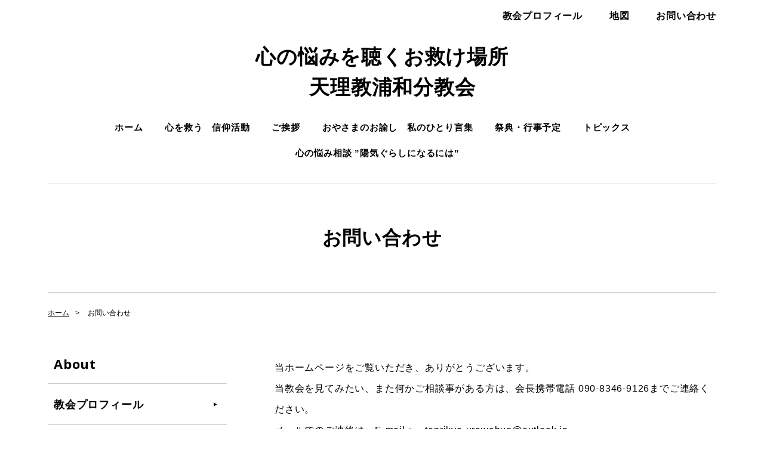

--- FILE ---
content_type: text/html; charset=UTF-8
request_url: https://www.tenrikyo-urawabun.com/form.html
body_size: 4150
content:
<!doctype html>
<html>
    <head prefix="og: http://ogp.me/ns#">
        <meta charset="UTF-8">
        <title>お問い合わせ | 心の悩みを聴くお救け場所 　天理教浦和分教会</title>
 		<meta name="Description" content="心の悩みをお聞きします。子供の問題や対人関係、精神的な悩み。"/>		<meta name="keywords" content="なんでも悩み相談,心の悩み,子供の悩み,対人関係の悩み" />
<meta name="og:type" content="article">
<meta property="og:title" content="お問い合わせ | 心の悩みを聴くお救け場所
　天理教浦和分教会" />
<meta property="og:url" content="https://www.tenrikyo-urawabun.com/form.html" />
<meta property="og:description" content="心の悩みをお聞きします。子供の問題や対人関係、精神的な悩み。" />
<meta name="twitter:card" content="summary" />
<meta name="twitter:title" content="お問い合わせ | 心の悩みを聴くお救け場所
　天理教浦和分教会" />
<meta name="twitter:description" content="心の悩みをお聞きします。子供の問題や対人関係、精神的な悩み。" />





        <!--レスポンシブ対応のためviewport挿入-->
        <meta name="viewport" content="width=device-width, initial-scale=1.0, user-scalable=yes">
		<script src="https://assets.toriaez.jp/templates/js/jquery.1.11.0.min.js"></script>

        <!--[if lt IE 9]>
		<script src="//html5shiv.googlecode.com/svn/trunk/html5.js"></script>
		<![endif]-->

        <!-- pulldown -->
        <script src="https://assets.toriaez.jp/templates/js/navSlide.js"></script>
        <!-- //pulldown -->

        <!-- pageTop -->
        <script src="https://assets.toriaez.jp/templates/js/pageTop.js"></script>
        <!-- //pageTop -->

        <!-- drawerMenu -->
        <script src="https://assets.toriaez.jp/templates/js/simpletemplate/drawerMenu.js"></script>
        <!-- //drawerMenu -->

        <!-- stylesheet -->
        <link href="https://assets.toriaez.jp/thp2/pc/css/common/common.css" rel="stylesheet" media="all" />
        <link href="https://assets.toriaez.jp/thp2/pc/css/220/style.css" rel="stylesheet" media="all" />        <!-- stylesheet end -->

        
		<!-- ============================== Form Only ============================== -->
       	<!-- validation.js -->
		<link rel="stylesheet" href="https://assets.toriaez.jp/thp2/pc/css/validationEngine.jquery.css">
		<script type="text/javascript" src="https://ajax.googleapis.com/ajax/libs/jquery/1.7.2/jquery.min.js"></script>
		<script type="text/javascript" src="https://assets.toriaez.jp/templates/js/jquery.validationEngine.js"></script>
		<!-- //validation.js -->

		<!-- modal -->
		<script type="text/javascript" src="https://assets.toriaez.jp/templates/js/Magnific-Popup-master/jquery.magnific-popup.js"></script>
		<link href="https://assets.toriaez.jp/templates/js/Magnific-Popup-master/magnific-popup.css" rel="stylesheet" media="all" />
		<!-- //modal -->

		<!-- ajaxzip -->
		<script type="text/javascript" src="https://ajaxzip3.github.io/ajaxzip3.js" charset="UTF-8"></script>
		<!-- //ajaxzip -->
		<!-- ============================== Form Only ============================== -->

	
<!-- Global site tag (gtag.js) - Google Analytics -->
<script async src="https://www.googletagmanager.com/gtag/js?id=UA-178878219-1"></script>
<script>
window.dataLayer = window.dataLayer || [];
function gtag(){dataLayer.push(arguments);}
gtag('js', new Date());
gtag('config','UA-178878219-1');
</script>


    <script>
const _acc_user_id = 8250;
const _acc_post_domain = 'user.toriaez-hp.jp';
</script>
<script type="text/javascript" src="https://front-static.toriaez-hp.jp/front-static/js/api/analytics_api.js"></script><meta name="csrf-token" content="riqU12h2pSO8wyWQz3QZVWEf7KJiGWt1xzouGK8O">
</head>

    <!--クラスに.fixedSlideをつけると固定幅のスライドになります-->
    <body id="page" class="tpl-form">
        <div id="container">

            <!--=========================ハンバーガーボタン=========================-->
            <a id="humBtn" href="#!"><span></span><span></span><span></span></a>
            <!--=========================//ハンバーガーボタン=========================-->

            <!--ヘッダー周りを囲むdivが必要なため追加いたしました-->
            <!--=========================ヘッドラッパー=========================-->
            <div id="headWrapper">

                <!--=========================ヘッダーエリア=========================-->
                <header>
                    <!-- ホームページ名 -->
                    						<h1 id="siteTtl"><a href="https://www.tenrikyo-urawabun.com">心の悩みを聴くお救け場所<br />
　天理教浦和分教会</a></h1>
					                    <!-- //ホームページ名 -->
                </header>
                <!--=========================//ヘッダーエリア=========================-->

                <!--ハンバーガーボタンの中に入る要素を囲むdivが必要なため追加しました-->
                <!--=========================navラッパー=========================-->
                <div class="navWrapper">

                    <!--=========================グローバルナビゲーション=========================-->
                    <nav id="mainNav">
<div class="inner">
<ul>
<li class="parent"><a href="https://www.tenrikyo-urawabun.com">ホーム</a></li>
<li class="parent"><a href="https://www.tenrikyo-urawabun.com/cont5/main.html">心を救う　信仰活動</a>
<ul class="child"><li><a href="https://www.tenrikyo-urawabun.com/cont5/18.html">おつとめ</a></li>
<li><a href="https://www.tenrikyo-urawabun.com/cont5/19.html">おたすけ</a></li>
<li><a href="https://www.tenrikyo-urawabun.com/cont5/20.html">にをいがけ</a></li>
<li><a href="https://www.tenrikyo-urawabun.com/cont5/21.html">ひのきしん</a></li>
</ul></li>
<li class="parent"><a href="https://www.tenrikyo-urawabun.com/cont1/main.html">ご挨拶</a>
</li>
<li class="parent"><a href="https://www.tenrikyo-urawabun.com/cont6/main.html">おやさまのお諭し　私のひとり言集</a>
</li>
<li class="parent"><a href="https://www.tenrikyo-urawabun.com/cont2/main.html">祭典・行事予定</a>
<ul class="child"><li><a href="https://www.tenrikyo-urawabun.com/cont2/22.html">天理教本部の祭典</a></li>
<li><a href="https://www.tenrikyo-urawabun.com/cont2/23.html">系列教会の祭典</a></li>
</ul></li>
<li class="parent"><a href="https://www.tenrikyo-urawabun.com/cont3/main.html">トピックス</a>
</li>
<li class="parent"><a href="https://www.tenrikyo-urawabun.com/cont4/main.html">心の悩み相談 ”陽気ぐらしになるには”　</a>
<ul class="child"><li><a href="https://www.tenrikyo-urawabun.com/cont4/16.html">子供の不登校・ひきこもり</a></li>
<li><a href="https://www.tenrikyo-urawabun.com/cont4/24.html">若い人たちへ　疲れていませんか</a></li>
<li><a href="https://www.tenrikyo-urawabun.com/cont4/25.html">辛い病気を治したい</a></li>
<li><a href="https://www.tenrikyo-urawabun.com/cont4/30.html">お母さんへ、子供たちへ</a></li>
</ul></li>

</ul>
</div>
</nav>

                    <!--=========================//グローバルナビゲーション=========================-->

					                    <!-- ヘッダーリンク -->
                    <ul class="headNav">
                    	<li class="profileNav"><a href="profile.html">教会プロフィール</a></li>                        <li class="accessNav"><a href="map.html">地図</a></li>                        <li class="contactNav"><a href="form.html">お問い合わせ</a></li>                    </ul>
                    <!-- //ヘッダーリンク -->
					
                </div>
                <!--=========================//navラッパー=========================-->

            </div>
            <!--=========================//ヘッドラッパー=========================-->

			<!--=========================下層ページタイトル=========================-->
			<div class="pageTtl"><h2>お問い合わせ</h2></div>
			<!--=========================//下層ページタイトル=========================-->

			<!--=========================パンくず=========================-->
			<ul id="pnkz">
			<li><a href="https://www.tenrikyo-urawabun.com">ホーム</a></li>
			<li>お問い合わせ</li>
			</ul>
			<!--=========================//パンくず=========================-->

            <!--=========================コンテンツエリア=========================-->
            <div id="content" class="clearfix">

                <!--=========================メインエリア=========================-->
                <div id="main" class="form">

                    <div class="txtBox">
					当ホームページをご覧いただき、ありがとうございます。<br>当教会を見てみたい、また何かご相談事がある方は、会長携帯電話 090-8346-9126までご連絡ください。 <br>メールでのご連絡は、E-mail：　tenrikyo-urawabun@outlook.jp<br><br>メールでのお問い合わせの方は、お手数ですが下記のフォームに必要事項（匿名・ニックネーム可、記載可能な事項）をご入力いただき、送信してください。<br>※通常、数日以内にご返信いたしますが、しばらく経過しても当方より返事がない場合は、<br>誠にお手数ですが、お電話 にてご連絡いただけますと幸いです。					<p><span class="requiredMark">*</span>は入力必須です</p>
					</div>

<form id="validation_form" >

<table id="form">
<!-- ================== お名前 ================== -->
<tr><th>お名前<span class="requiredMark">*</span></th><td><p class="inputArea"><input type="text" class="validate[required]" name="onamae"></p></td></tr>
<!-- ================== ふりがな ================== -->
<tr><th>ふりがな<span class="requiredMark">*</span></th><td><p class="inputArea"><input type="text" class="validate[required,custom[furigana]]" name="furigana"></p></td></tr>
<!-- ================== お電話 ================== -->
<tr><th>お電話</th><td><p class="inputArea"><input type="text" class="validate[custom[number]" name="phone" onblur="this.value=this.value.replace(/-/g,'')"></p></td></tr>
<!-- ================== メールアドレス ================== -->
<tr><th>メールアドレス<span class="requiredMark">*</span></th><td><p class="inputArea"><input type="text" class="validate[required,custom[email]]" id="mail_1" name="mailto"></p></td></tr>
<!-- ================== 確認用メールアドレス ================== -->
<tr><th>確認用メールアドレス<span class="requiredMark">*</span></th><td><p class="inputArea"><input type="text" name="mail2" class="validate[required,equals[mail_1]" ></p></td></tr>
<!-- ================== お問い合わせ内容 ================== -->
<tr><th>お問い合わせ内容<span class="requiredMark">*</span></th><td><p class="inputArea"><textarea class="validate[required]" name="comment"></textarea></p></td></tr>
<!--========================= リキャプチャ認証 =========================-->
			 <tr>
                <td colspan="2" class="captchaArea">
                	<div class="captcha">
						<p class="captchaWarning">不正送信の防止のため、下記の英数字と同じ内容を入力してください。</p>
                		<span style="display: inline-block;margin-bottom: 26px;"><img src="/captcha" class="imgcaptcha" alt="captcha" style="border: 3px solid #ddd;">
						<img src="//toriaez-library.s3-ap-northeast-1.amazonaws.com/templates/js/captcha/images/reload.png" alt="reload" class="refresh" height="30" width="30" align="bottom" border="0" style="margin:0 0 8px;" id="captcha"></span>
						<div class="inputArea captchaInputArea"><input type="text" name="captcha_code" value="" id="captchaInput" data-errormessage-value-missing="上記の英数字と同じ内容を入力してください。"></div>
                	</div>
               </td>
               </tr>
<style>#main.form table td:nth-last-child(even) {border-top:none;}#main.form table tr:nth-last-of-type(1) th , #main.form table tr:nth-last-of-type(1) td  {border-top:none !important;border-bottom:none !important;}#form img {width: inherit;}#form .article_box img { width: inherit;}</style>
<!--=========================//リキャプチャ認証　=========================-->

<tr id="submit"><td colspan="2"><input class="submitBtn" type="submit" value="確認画面へ" ><input type="reset" name="reset" value="リセット" class="resetBtn"></td></tr>
</table>
</form>

<!-- ================== モーダル確認画面 ================== -->
<div id="popup_wrap" class="white-popup mfp-hide"><form name="validation_form" method="POST" action="form.html" ><input type="hidden" name="_token" value="riqU12h2pSO8wyWQz3QZVWEf7KJiGWt1xzouGK8O">
<input type="hidden" name="csrf-token" value="riqU12h2pSO8wyWQz3QZVWEf7KJiGWt1xzouGK8O" id="csrf-token">
<input type="hidden" name="validation_form" value="8243" /><table id="wrap_in"></table></form></div>

                    <div class="foot-area"><span style="font-size: medium;">天理教浦和分教会　<br>〒330-0061 　埼玉県さいたま市浦和区常盤1-2-11／ TEL 090-8346-9126<br>E-mail: tenrikyo-urawabun@outlook.jp  <a href="/form.html">お問い合わせはこちら</a></span></div>

                </div>
                <!--=========================//メインエリア=========================-->

                <!--=========================サイドエリア=========================-->
                <div id="side">
					                    <!-- サブメニュー -->
                    <div id="sideCont">
                        <h3 class="sideTtl">About</h3>
                        <div class="inner">
                            <ul>
                                <li class="profileNav"><a href="profile.html">教会プロフィール</a></li>                                <li class="accessNav"><a href="map.html">地図</a></li>                                <li class="contactNav"><a href="form.html">お問い合わせ</a></li>                            </ul>
                        </div>
                    </div>
                    <!-- //サブメニュー -->
					
					
					
                    

                </div>
                <!--=========================//サイドエリア=========================-->

            </div>
            <!--=========================//コンテンツエリア=========================-->


            <!--=========================ページトップ=========================-->
            <div id="pageTop"><a href="#container">PAGE TOP</a></div>
            <!--=========================//ページトップ=========================-->

            <!--=========================フッター=========================-->
            <footer>
                <p class="copy">copyright &copy; 心の悩みを聴くお救け場所 　天理教浦和分教会 some rights reserved.</p>
            </footer>
            <!--=========================//フッター=========================-->

        </div>

		<!-- ============================== Form Only ============================== -->
		<!-- modal-form -->
		<script type="text/javascript" src="/js/form/modal_form.js?v=1"></script>
		<link rel="stylesheet" href="https://assets.toriaez.jp/templates/js/modal-form/modal_form.css?v=1">
		<!-- //modal-form -->
		<!-- ============================== Form Only ============================== -->
    
</body>
</html>

--- FILE ---
content_type: text/css
request_url: https://assets.toriaez.jp/thp2/pc/css/220/style.css
body_size: 8561
content:
@import url('https://fonts.googleapis.com/css?family=Open+Sans:400,600,700');

/*============================
レイアウト・背景色・基本文字色
=============================	*/
html > body {
    color: #000;
    font-family: "ヒラギノ角ゴ Pro W3", "Hiragino Kaku Gothic Pro", "メイリオ", Meiryo, "ＭＳ Ｐゴシック", sans-serif;
    letter-spacing: 0.05em;
    font-size: 16px;
    -webkit-font-feature-settings: "palt";
    font-feature-settings: "palt";
    min-width: 1200px;
}

a {
    color: #000;
    text-decoration: underline;
}

a:hover {
    text-decoration: none;
}


/*　全体を囲むボックス
-----------------------------------------*/
#container {}

#container .inner {}


/*　メインコンテンツを囲むボックス
-----------------------------------------*/
#content {
    width: 1120px;
    margin: 0 auto 150px;
}

/* メインエリア */
#main {
    width: 740px;
    float: right;
}

/* サイドエリア */
#side {
    width: 300px;
    float: left;
}

/*============================
ハンバーガーボタン
=============================*/
#humBtn {
    display: none;
}

/*============================
ヘッドラッパー
=============================*/
#headWrapper {}

#top #headWrapper {
    position: absolute;
    top: 0;
    z-index: 1;
    right: 0;
    left: 0;
}

/*============================
ヘッダー
=============================*/
header {
    width: 100%;
    padding: 0 60px;
    margin: 0 auto;
    /*	min-height:105px;*/
    position: relative;
    z-index: 1;
    -webkit-box-sizing: border-box;
    box-sizing: border-box;
    min-width: 1200px;
}

/*　サイトタイトル
-----------------------------------------*/
header #siteTtl {
    font-size: 2.125em;
    width: calc(100% - 300px);
    padding: 45px 30px 45px 0;
    max-height: 300px;
    overflow: hidden;
}

header #siteTtl a {
    text-decoration: none;
    color: #fff;
    text-shadow: rgba(0, 0, 0, 0.3) 0px 0px 20px;
    -webkit-transition: .2s;
    transition: .2s;
}

header #siteTtl a img {
    max-width: 300px;
    width: auto;
    height: auto;
}

header #siteTtl a:hover {
    opacity: 0.7;
}

/*　ヘッダーリンク
-----------------------------------------*/
#headWrapper .headNav {
    text-align: right;
    padding-top: 45px;
    width: 600px;
    position: absolute;
    top: 0;
    right: 60px;
    z-index: 1;
}

#headWrapper .headNav li {
    display: inline-block;
    margin-right: 40px;
    position: relative;
    word-break: break-all;
    max-width: 168px;
    line-height: 1.2;
    text-align: left;
    vertical-align: top;
}

#headWrapper .headNav li::before {
    content: '';
    position: absolute;
    bottom: -10px;
    height: 1px;
    width: 0;
    background-color: #fff;
    -webkit-transition: .2s;
    transition: .2s;
    right: 0;
    left: 0;
    margin: auto;
}

#headWrapper .headNav li:hover::before {
    width: 100%;
}

#headWrapper .headNav li:last-child {
    margin-right: 0;
}

#headWrapper .headNav li a {
    text-decoration: none;
    color: #fff;
    font-size: 1.125em;
    font-family: 'Open Sans', sans-serif;
    font-weight: 600;
    text-shadow: rgba(0, 0, 0, 0.2) 0px 0px 6px;
    ;
}


/*　snsボタン
-----------------------------------------*/
#sns {
    position: fixed;
    height: 165px;
    top: 0;
    bottom: 0;
    right: 37px;
    margin: auto;
    z-index: 9999;
}

#sns ul {}

#sns ul li {
    width: 45px;
    margin-bottom: 15px;
}

#sns ul li a {
    display: block;
    width: 100%;
    -webkit-transition: .2s;
    transition: .2s;
}

#sns ul li a:hover {
    opacity: 0.7;
}

#sns ul li a img {
    width: 100%;
}

#sns ul li.fb {}



/*============================
グローバルナビゲーション
=============================*/

#page #mainNav .inner,
.noSlide #mainNav .inner {
    padding-bottom: 20px;
}

nav {
    position: relative;
}

#mainNav .inner {
    width: 100%;
    min-width: 1120px;
    padding: 0 60px;
}

nav ul {}

/* 親メニュー */
nav ul li.parent {
    display: inline-block;
    position: relative;
    margin: 0 32px 20px 0;
    text-shadow: rgba(0, 0, 0, 0.2) 0px 0px 6px;
    ;
}


nav ul li.parent::before {
    content: '';
    position: absolute;
    bottom: -10px;
    height: 1px;
    width: 0;
    background-color: #fff;
    -webkit-transition: .2s;
    transition: .2s;
    right: 0;
    left: 0;
    margin: auto;
}

nav ul li.parent:hover::before {
    width: 100%;
}

nav ul li.parent:last-child {
    margin-right: 0;
}

nav ul li.parent > a {
    color: #fff;
    text-decoration: none;
    display: block;
    font-size: 0.938em;
    font-weight: bold;
}

nav ul li.parent:hover:after {
    width: calc(100% + 2px);
    height: calc(100% + 18px);
    content: "";
    display: block;
    position: absolute;
    top: -9px;
    left: -1px;
}

nav ul li.childIn:hover:after {
    height: calc(100% + 27px);
}

nav ul li.parent:hover > a {
    position: relative;
    z-index: 10;
    opacity: 1;
}

/* 子メニュー */
nav .child {
    position: absolute;
    letter-spacing: 0;
    min-width: 100%;
    width: 240px;
    text-align: left;
    padding: 0;
    display: none;
    z-index: 10;
    padding-top: 20px;
    text-shadow: none;
}

nav .child li {
    background: #F1F1F1;
    border-bottom: 1px solid #ccc;
    -webkit-transition: .2s;
    transition: .2s;
}

nav .child li:hover {
    background-color: #fff;
}

nav .child li a {
    color: #000;
    font-size: 0.938em;
    text-decoration: none;
    display: block;
    padding: 18px 28px 18px 20px;
    position: relative;
    line-height: 1.5;
    word-break: break-all;
}

nav .child li a:hover {
    opacity: 1;
}

nav .child li:first-child {}

nav .child li:last-child {
    border-bottom: none;
}


/*============================
メインスライド
=============================*/
.bk.mainSlideIn {
    width: 100%;
    z-index: 0;
    position: relative;
}

.bk#mainSlide li {
    height: 100vh;
    position: relative;
    background: rgba(0, 0, 0, 0.2);
    overflow: hidden;
    background-size: cover;
}

.bk#mainSlide li::before {
    content: '';
    display: block;
    width: 100%;
    height: 100%;
    position: absolute;
    top: 0;
    background-color: rgba(0, 0, 0, 0.2);
}

.bk#mainSlide li img {
    position: absolute;
    left: 0;
    width: 1200px;
    height: auto;
}

.bk.bx-controls-direction {
    display: none;
}

.bk.mainSlideIn .bx-wrapper {
    margin-bottom: 27px;
}

/* pager */
.bk.bx-wrapper .bx-pager {
    bottom: 20px !important;
}

.bk.bx-wrapper .bx-pager.bx-default-pager a {
    background: #ccc;
    text-indent: -9999px;
    display: block;
    width: 10px;
    height: 10px;
    margin: 0 5px;
    outline: 0;
    border-radius: 6px;
}

.bk.bx-wrapper .bx-pager.bx-default-pager a:hover,
.bk.bx-wrapper .bx-pager.bx-default-pager a.active {
    background: #4B4542;
    opacity: 1;
}





/*全画面スライド*/
.mainSlideIn {
    /*    width:1680px;*/
    width: 100%;
    min-width: 1200px;
    overflow-x: hidden;
    overflow-y: visible;
    height: 700px;
    margin: 0 auto 27px;
    position: relative;
}

.mainSlideIn .mainSlideWrap {
    width: 1680px;
    position: absolute;
    top: 0;
    left: 50%;
    transform: translateX(-50%);

}

#mainSlide li {
    height: 700px !important;
    position: relative;
    background: rgba(0, 0, 0, 0.2);
    overflow: hidden;
}

#mainSlide li img {
    position: absolute;
    left: 0;
    width: 1680px;
    height: auto;
}

.mainSlideIn .bx-wrapper {
    margin-bottom: 0;
    overflow: hidden;
}

/* pager */
.bx-wrapper .bx-pager {
    bottom: 20px !important;
}

.bx-wrapper .bx-pager.bx-default-pager a {
    background: #ccc;
    text-indent: -9999px;
    display: block;
    width: 10px;
    height: 10px;
    margin: 0 5px;
    outline: 0;
    border-radius: 6px;
}

.bx-wrapper .bx-pager.bx-default-pager a:hover,
.bx-wrapper .bx-pager.bx-default-pager a.active {
    background: #4B4542;
    opacity: 1;
}

@media screen and (min-width:1680px) {

    .mainSlideIn {
        height: 800px;
    }

    .mainSlideIn .mainSlideWrap {
        width: 1920px;
    }

    #mainSlide li {
        height: 800px !important;
    }

    #mainSlide li img {
        width: 1920px;
    }

}

/*　サイト説明文（全画面スライドver）*/
#leadTxt {
    /*    z-index: 2;*/
    z-index: 0;
    line-height: 1.8;
    font-size: 2.000em;
    text-align: center;
    position: absolute;
    color: #fff;
    text-shadow: rgba(0, 0, 0, 0.3) 0px 0px 20px;
    ;
    top: 0;
    right: 0;
    left: 0;
    margin: auto;
    padding: 0 60px;
    width: calc(100% - 164px);
    min-width: 1200px;
    max-height: 440px;
    overflow: hidden;
}

#leadTxt a {
    color: inherit;
}

/*============================
固定幅スライド (スライドサイズ：1120px × 466px)
=============================*/
/*ヘッダー*/
#top.fixedSlide #headWrapper,
#page #headWrapper,
#top.noSlide #headWrapper {
    position: relative;
    margin-bottom: 15px;
    width: 1120px;
    margin: 0 auto;
    min-width: auto;
}

#page #headWrapper,
.noSlide #headWrapper {
    border-bottom: 1px solid #ccc;
}

.fixedSlide #headWrapper header,
#headWrapper header,
.noSlide #headWrapper header {
    min-width: auto;
    padding: 0;
}

.fixedSlide #headWrapper header #siteTtl,
#page #headWrapper header #siteTtl,
.noSlide #headWrapper header #siteTtl {
    width: 100%;
    text-align: center;
    padding: 70px 30px 30px;
}

.fixedSlide #headWrapper header #siteTtl a,
#page #headWrapper header #siteTtl a,
.noSlide #headWrapper header #siteTtl a {
    color: #000;
    text-shadow: none;
}

/*グロナビ*/
.fixedSlide .navWrapper #mainNav .inner ul,
#page .navWrapper #mainNav .inner ul,
.noSlide .navWrapper #mainNav .inner ul {
    text-align: center;
}

.fixedSlide .navWrapper #mainNav .inner ul li.parent,
#page .navWrapper #mainNav .inner ul li.parent,
.noSlide .navWrapper #mainNav .inner ul li.parent {
    text-shadow: none;
}

.fixedSlide .navWrapper #mainNav .inner ul li.parent > a,
#page .navWrapper #mainNav .inner ul li.parent > a,
.noSlide .navWrapper #mainNav .inner ul li.parent > a {
    color: #000;
}

.fixedSlide .navWrapper #mainNav .inner ul li.parent::before,
#page .navWrapper #mainNav .inner ul li.parent::before,
.noSlide .navWrapper #mainNav .inner ul li.parent::before {
    background-color: #000;
}

/*ヘッドナビ*/
.fixedSlide #headWrapper .headNav,
#page #headWrapper .headNav,
.noSlide #headWrapper .headNav {
    padding-top: 17px;
    right: 0;
}

.fixedSlide #headWrapper .headNav li a,
#page #headWrapper .headNav li a,
.noSlide #headWrapper .headNav li a {
    color: #000;
    text-shadow: none;
    font-size: 1em;
}

.fixedSlide #headWrapper .headNav li::before,
#page #headWrapper .headNav li::before,
.noSlide #headWrapper .headNav li::before {
    background-color: #000;
}

/*スライド*/
.fixedSlide .mainSlideIn {
    width: 100%;
    margin: 0 auto 27px;
    min-width: auto;
    height: auto;
    overflow: hidden;
}

.fixedSlide .mainSlideIn .mainSlideWrap {
    width: 1120px;
    position: static;
    transform: none;
    margin: auto;
}

.fixedSlide #mainSlide li {
    height: 466px !important;
}

/*サイト説明文*/
.fixedSlide #leadTxt {
    z-index: 0;
    line-height: 1.8;
    font-size: 2.000em;
    text-align: center;
    position: absolute;
    color: #fff;
    text-shadow: rgba(0, 0, 0, 0.3) 0px 0px 20px;
    ;
    top: 0 !important;
    right: 0;
    left: 0;
    margin: auto;
    padding: 0 60px;
    width: calc(100% - 164px);
    min-width: 1200px;
    max-height: 440px;
    overflow: hidden;

    width: 1120px;
    min-width: 1120px;

}


/*============================
メインイメージ（旧メイン画像Ver のみ）
=============================*/
.mainImgIn {
    margin-bottom: 95px;
    max-width: 1120px;
    margin: 0 auto;
}

.mainImgIn .inner {
    border-bottom: 1px solid #ddd;
    display: table;
    width: 100%;
    max-width: 1120px;
    padding: 45px 0 50px;
    table-layout: fixed;
    margin: 0 auto 40px;
}

/* メイン画像 */
.mainImgIn .inner #mainImg {
    width: 365px;
    display: table-cell;
    vertical-align: middle;
    text-align: center;
}

/* サイト説明文 */
.mainImgIn .inner #leadTxt {
    display: table-cell;
    vertical-align: middle;
    padding-left: 40px;
    font-weight: normal;
    line-height: 2.2;
    font-size: 1em;
    position: static;
    color: #000;
    text-shadow: none;
    text-align: left;
}

/*============================
メインエリア
=============================*/
#main .contTtl {}

#main div:last-child {
    margin-bottom: 0;
}

/*　新着情報
-----------------------------------------*/
#news {
    position: relative;
}

#news .contTtl {
    font-family: 'Open Sans', sans-serif;
    font-size: 22px;
    position: absolute;
    left: 10px;
    top: -2px;
    z-index: 2;
}

#news ul {}

#news ul li {
    padding: 0px 137px 25px 248px;
    position: relative;
    font-size: 16px;
    line-height: 2;
    max-width: 1120px;
}

#news ul .day {
    display: block;
    position: absolute;
    left: 122px;
    font-size: 18px;
    font-weight: bold;
    font-family: 'Open Sans', sans-serif;
    top: -2px;
}

#news .bx-wrapper {
    border-bottom: 1px solid #ccc;
    position: relative;
    margin-bottom: 100px;
    overflow-x: hidden;
}

#news .bx-wrapper::before {
    content: '';
    width: 100px;
    height: 100%;
    position: absolute;
    left: 0;
    top: 0;
    background-color: #fff;
    z-index: 1;
}

#news .bx-wrapper::after {
    /*    content: '';*/
    width: 137px;
    height: 100%;
    position: absolute;
    right: 0;
    top: 0;
    background-color: #fff;
}

#news .bx-controls {
    display: block !important;
}

#news .bx-controls::before {
    content: '';
    display: block;
    width: 130px;
    height: 100%;
    background-color: #fff;
    position: absolute;
    right: 0;
    top: 0;
}

#news .bx-viewport {
    width: calc(100% - 204px);
}

#news .bx-controls-direction {
    position: absolute;
    top: 0;
    right: 12px;
    width: 101px;
    height: 32px;
    z-index: 0;
}

#news .bx-controls-direction .bx-prev {
    width: 51px;
    height: 32px;
    border: 1px solid #ccc;
    -webkit-transition: .2s;
    transition: .2s;
    -webkit-border-radius: 100px 0px 0px 100px / 100px 0px 0px 100px;
    -moz-border-radius: 100px 0px 0px 100px / 100px 0px 0px 100px;
    border-radius: 100px 0px 0px 100px / 100px 0px 0px 100px;
    position: relative;
    display: inline-block;
    background-color: #fff;
}

#news .bx-controls-direction .bx-prev::before {
    content: '';
    width: 0;
    height: 0;
    border-style: solid;
    border-width: 5px 8px 5px 0;
    border-color: transparent #999999 transparent transparent;
    position: absolute;
    display: block;
    right: 0;
    left: 0;
    margin: auto;
    top: 0;
    bottom: 0;
}

#news .bx-controls-direction .bx-prev:hover {
    background-color: #F1F1F1;
}

#news .bx-controls-direction .bx-next {
    width: 51px;
    height: 32px;
    border: 1px solid #ccc;
    -webkit-border-radius: 0px 100px 100px 0px / 0px 100px 100px 0px;
    -moz-border-radius: 0px 100px 100px 0px / 0px 100px 100px 0px;
    border-radius: 0px 100px 100px 0px / 0px 100px 100px 0px;
    -webkit-transition: .2s;
    transition: .2s;
    position: relative;
    display: inline-block;
    margin-left: -1px;
    background-color: #fff;
}

#news .bx-controls-direction .bx-next::before {
    content: '';
    width: 0;
    height: 0;
    border-style: solid;
    border-width: 5px 0 5px 8px;
    border-color: transparent transparent transparent #999999;
    position: absolute;
    display: block;
    top: 0;
    bottom: 0;
    right: 0;
    left: 0;
    margin: auto;
}

#news .bx-controls-direction .bx-next:hover {
    background-color: #F1F1F1;
}

#news .bx-pager {
    display: none;
}

/*　記事
-----------------------------------------*/
.articleBox {
    border-bottom: 1px solid #CCCCCC;
    padding-bottom: 100px;
    margin-bottom: 100px;
}

.articleBox .contTtl {
    margin-bottom: 60px;
    font-size: 1.750em;
    line-height: 1.5;
}

.articleIn .articleBox:last-child {
    margin-bottom: 0;
    border-bottom: none;
}

.articleBox .clearfix > div:first-child {
    margin-bottom: 40px;
}

.articleBox .clearfix > div:first-child {
    margin-bottom: 40px;
}

/* テキストエリア */
.articleBox .txtArea {
    widows: 100%;
    font-size: 1em;
    line-height: 2.2;
}

.articleBox.noImg .txtArea {
    width: auto;
    float: none;
}

.articleBox .txtArea strong {
    font-weight: bold;
}

/*youtube*/
.articleBox .txtArea iframe {
    max-width: 560px;
    width: 100%;
}


/* 写真ボックス */
.articleBox .imgArea {
    display: -moz-flex;
    display: -ms-flex;
    display: -o-flex;
    display: -webkit-box;
    display: -ms-flexbox;
    display: flex;
    -webkit-box-pack: justify;
    -ms-flex-pack: justify;
    justify-content: space-between;
    -ms-flex-wrap: wrap;
    flex-wrap: wrap;
}

.articleBox .imgArea figure {
    width: 100%;
    max-width: 350px;
    margin-bottom: 32px;
}

.articleBox .imgArea figure:nth-last-child(1),
.articleBox .imgArea figure:nth-last-child(2) {
    margin-bottom: 0;
}

.articleBox .imgArea figure img {
    width: 100%;
}

.articleBox .imgArea figure figcaption {
    font-size: 0.813em;
    line-height: 1.8;
    margin-top: 16px;
}

/* テーブル */
#main .articleBox table {
    width: 100%;
    font-size: 1em;
}

#main .articleBox table {
    margin-top: 40px;
}

.articleBox table,
.articleBox table td,
.articleBox table th {
    border: 1px solid #000;
}

.articleBox table td,
.articleBox table th {
    text-align: left;
    padding: 10px 15px;
}


/*　お問い合わせボタン
-----------------------------------------*/
.contactBtn {
    margin: 0 auto 60px;
    padding: 24px 0;
    border-top: 1px solid #ccc;
    border-bottom: 1px solid #ccc;
}

.contactBtn a {
    width: 420px;
    display: block;
    background: #4B4542;
    text-decoration: none;
    text-align: center;
    color: #fff;
    line-height: 73px;
    height: 96px;
    font-size: 1.625em;
    border-radius: 5px;
    position: relative;
    -webkit-transition: .2s;
    transition: .2s;
    margin: 0 auto;
}

.contactBtn a::before {
    content: 'Contact';
    position: absolute;
    display: inline-block;
    font-size: 16px;
    font-family: 'Open Sans', sans-serif;
    font-weight: 600;
    bottom: -8px;
    left: 0;
    right: 0;
}

.contactBtn a:hover {
    opacity: 0.7;
}



/*============================
サイドエリア
=============================*/
#side {}

#side div:last-child,
#side h2:last-child {
    margin-bottom: 0;
}

#side .sideTtl {
    font-size: 1.375em;
    padding: 0 0 22px 10px;
    border-bottom: 1px solid #ccc;
    font-family: 'Open Sans', sans-serif;
}

#side > div {
    margin-bottom: 80px;
}

#side > div:last-child {
    margin-bottom: 0;
}



/* サブメニュー */
#side #sideCont .sideTtl {}

#side #sideCont {
    line-height: 1;
}

#side #sideCont ul li {
    border-bottom: 1px solid #ccc;
}

#side #sideCont ul li a {
    display: block;
    text-decoration: none;
    padding: 25px 10px;
    position: relative;
    font-family: 'Open Sans', sans-serif;
    font-size: 1.125em;
    font-weight: 600;
    -webkit-transition: .2s;
    transition: .2s;
}

#side #sideCont ul li a:before {
    content: "";
    display: block;
    position: absolute;
    width: 0;
    height: 0;
    border-style: solid;
    border-width: 3.5px 0 3.5px 6px;
    border-color: transparent transparent transparent #000;
    right: 16px;
    top: 50%;
    margin-top: -3px;
}

#side #sideCont ul li a:hover {
    opacity: 1;
    background: #f1f1f1;
    color: #000;
}

/* ブログ */
#side #blog {
    line-height: 1.3;
}

#side #blog dl {
    margin-bottom: 20px;
}

#side #blog dl dt {
    margin-bottom: 5px;
    padding: 22px 10px 0 10px;
    font-size: 0.750em;
    font-weight: bold;
    font-family: 'Open Sans', sans-serif;
}

#side #blog dl dd {
    border-bottom: 1px solid #ccc;
    padding: 0 10px 22px 10px;
    font-size: 0.875em;
    line-height: 1.5;
}

#side #blog dl dd a {}

#side #blog .btn {
    width: 132px;
    margin: 0 auto;
}

#side #blog .btn a {
    display: block;
    text-decoration: none;
    color: #fff;
    font-weight: bold;
    background: #4B4542;
    text-align: center;
    font-size: 0.875em;
    line-height: 34px;
    border-radius: 17px;
    -webkit-transition: .2s;
    transition: .2s;
}

#side #blog .btn a:hover {
    opacity: 0.7;
}

/* QRコード */
#side #mobile {}

#side #mobile figure {
    padding: 30px 0px 0;
    text-align: center;
}

#side #mobile figure img {
    width: 100px;
    height: 100px;
    border: 1px solid #CCCCCC;
}

#side #mobile figure figcaption {
    text-align: left;
    line-height: 2;
    padding-top: 25px;
    font-size: 0.875em;
}

/*============================
ページトップ
=============================*/
#pageTop {
    position: fixed;
    z-index: 1000;
    right: 30px;
    bottom: 30px;
    width: 60px;
    height: 60px;
    border-radius: 30px;
    display: none;
    z-index: 1;
}

#pageTop a {
    display: block;
    width: 60px;
    height: 60px;
    overflow: hidden;
    text-indent: 100%;
    white-space: nowrap;
    border-radius: 30px;
    background-color: #4B4542;
    position: relative;
    -webkit-transition: .2s;
    transition: .2s;
}

#pageTop a:hover {
    opacity: 0.7;
}

#pageTop a::before {
    content: '';
    width: 0;
    height: 0;
    border-style: solid;
    border-width: 0 7.5px 12px 7.5px;
    border-color: transparent transparent #ffffff transparent;
    display: block;
    position: absolute;
    top: 0;
    right: 0;
    left: 0;
    bottom: 4px;
    margin: auto;
}

/*============================
フッター
=============================*/
footer {
    max-width: 1120px;
    border-top: 1px solid #ccc;
    width: 100%;
    margin: 0 auto;
}

footer .copy {
    width: 100%;
    text-align: center;
    line-height: 1.5;
    padding: 60px 0;
    font-size: 0.938em;
}

/*============================
フリーエリア
=============================*/
.freeArea {
    line-height: 2.2;
}

.foot-area {
    line-height: 2.2;
}

.side-area {
    line-height: 2.2;
}

/*============================
下層ページ共通
=============================*/

/*　下層ページタイトル
-----------------------------------------*/
.pageTtl {
    border-bottom: 1px solid #ccc;
    padding: 70px 0;
    width: 1120px;
    margin: 0 auto 25px;
}

.pageTtl h2 {
    font-size: 2.000em;
    line-height: 1.3;
    text-align: center;
}

/*　パンくず
-----------------------------------------*/
#pnkz {
    text-align: left;
    width: 1120px;
    margin: 0 auto 65px;
    font-size: 0.750em;
}

#pnkz li {
    letter-spacing: 0;
    display: inline-block;
}

#pnkz li:after {
    content: ">";
    margin: 0 10px;
}

#pnkz li:last-child:after {
    display: none;
}


/*============================
お問い合わせフォーム、プロフィール、地図
=============================*/

/*　共通
-----------------------------------------*/
#main.form table,
#main.profile table,
#main.map table {
    border-bottom: 1px solid #ccc;
    width: 100%;
    font-size: 1em;
    margin-bottom: 70px;
}

#main.form table th,
#main.form table td,
#main.profile table th,
#main.profile table td,
#main.map table th,
#main.map table td {
    vertical-align: middle;
    text-align: left;
    border-top: 1px solid #ccc;
    padding: 25px 20px;
}

#main.form table th,
#main.profile table th,
#main.map table th {
    font-weight: bold;
    padding-right: 0;
}

#main.form .txtBox,
#main.profile .txtBox,
#main.map .txtBox {
    font-size: 1em;
    line-height: 2.2;
    margin-bottom: 70px;
}

#main.form .txtBox p,
#main.profile .txtBox p,
#main.map .txtBox p {
    margin-bottom: 30px;
}

/*　お問い合わせフォーム
-----------------------------------------*/
#main.form {}

#main.form .requiredMark {
    color: #ce0000;
}

#main.form table th {
    min-width: 190px;
}

#main.form table td {
    height: 80px;
}

#main.form .inputArea {
    background: #f1f1f1;
    line-height: 1;
    /*padding:8px 15px;*/
    border-radius: 2px;
    width: 520px;
    border: 1px solid #ddd;
}

#main.form .inputArea.short {
    width: 200px;
    display: inline-block;
}

#main.form .inputArea input {
    width: 100%;
}

#main.form .inputArea input:focus,
#main.form .inputArea textarea:focus,
#main.form .inputArea button:focus {
    outline: none;
}

#main.form .inputArea textarea {
    width: 100%;
    height: 190px;
    padding: 10px 0;
    line-height: 1.5;
}

#main.form table {
    border-bottom: none;
}

#main.form #submit td {
    text-align: center;
    padding-top: 40px;
}

#main.form #submit input {
    display: inline-block;
    width: 240px;
    text-align: center;
    color: #fff;
    font-weight: bold;
    border-radius: 5px;
    line-height: 1;
    padding: 18px 0;
    cursor: pointer;
    margin: 0 10px;
    font-size: 1.12em;
    -webkit-transition: .2s;
    transition: .2s;
}

#main.form #submit input.submitBtn {
    background: #4B4542;
    outline: none;
}

#main.form #submit input.resetBtn {
    background: #ccc;
    outline: none;
}

#main.form #submit input:hover {
    opacity: 0.7;
}

/* 20190420 ADD */
#validation_form {
    position: relative;
}

#main.form .inputArea input,
#main.form .inputArea textarea {
    padding: 8px 15px;
}

/*　地図
-----------------------------------------*/
#main.map #frame {
    margin-bottom: 70px;
    height: 478px;
}

#main.map #frame iframe {
    width: 100%;
}



/*============================
768px以下
=============================*/
@media screen and (max-width:768px) {

    html > body {
        width: 100%;
        min-width: auto;
    }

    html > body.open {
        overflow: auto;
        height: 100%;
    }


    /*　メインコンテンツを囲むボックス
    -----------------------------------------*/
    #content {
        width: 100%;
        margin: 0 auto 0px;
    }

    /* メインエリア */
    #main {
        width: 100%;
        float: none;
        padding: 0 35px;
        margin-bottom: 60px;
    }

    /* サイドエリア */
    #side {
        width: 100%;
        float: none;
    }


    /*============================
    ハンバーガーボタン
    =============================*/
    #humBtn,
    #humBtn span {
        display: inline-block;
        -webkit-transition: all .4s;
        transition: all .4s;
        -webkit-box-sizing: border-box;
        box-sizing: border-box;
    }

    #humBtn {
        position: fixed;
        top: 35px;
        right: 35px;
        width: 40px;
        height: 25px;
        z-index: 9999;
    }

    #humBtn span {
        position: absolute;
        left: 0;
        width: 100%;
        height: 3px;
        background-color: #fff;
    }

    /*スクロールでヘッダー部分を超えた際に変えたい色*/
    #top #humBtn.scroll span {
        background-color: #000;
    }

    #page #humBtn.scroll span {
        background-color: #000;
    }


    #humBtn span:nth-of-type(1) {
        top: 0;
    }

    #humBtn span:nth-of-type(2) {
        top: 11px;
    }

    #humBtn span:nth-of-type(3) {
        bottom: 0;
    }

    #humBtn.active {}

    #humBtn.active span {
        background-color: #000;
        width: 40px;
    }

    #humBtn.active span:nth-of-type(1) {
        -webkit-transform: translateY(20px) rotate(-45deg);
        transform: translateY(11px) rotate(-45deg);
    }

    #humBtn.active span:nth-of-type(2) {
        opacity: 0;
    }

    #humBtn.active span:nth-of-type(3) {
        -webkit-transform: translateY(-20px) rotate(45deg);
        transform: translateY(-11px) rotate(45deg);
    }


    /*============================
    ヘッドラッパー
    =============================*/
    #headWrapper {
        min-width: auto;
        width: 100%;
    }

    #top #headWrapper {
        position: absolute;
        top: 0;
        z-index: 2;
        right: 0;
        left: 0;
    }


    #headWrapper::before {
        content: '';
        width: 100%;
        height: 100vh;
        background-color: rgba(0, 0, 0, 0.5);
        position: fixed;
        top: 0;
        left: 0;
        -webkit-transition: .3s;
        transition: .3s;
        display: none;
    }

    #headWrapper.active::before {
        display: block;
        z-index: 9997;
    }


    /*============================
    ヘッダー
    =============================*/
    header {
        width: 100%;
        padding: 37px 35px 0 35px;
        margin: 0 auto;
        position: relative;
        min-width: auto;
    }

    #page header {
        /*        padding: 26px 100px 26px 35px;*/
    }

    /*　サイトタイトル
    -----------------------------------------*/
    header #siteTtl {
        font-size: 1.875em;
        width: 100%;
        padding: 0;
    }

    header #siteTtl a {
        text-shadow: rgba(0, 0, 0, 0.3) 0px 0px 20px;
    }

    header #siteTtl a img {
        max-width: 500px;
        height: auto;
    }



    /*============================
    グローバルナビゲーション
    =============================*/
    #headWrapper .navWrapper {
        background-color: #fff;
        width: 300px;
        padding: 100px 0 140px 0;
        position: fixed;
        top: 0;
        right: -300px;
        z-index: 9999;
        height: 100vh;
        -webkit-transition: .3s;
        transition: .3s;
        z-index: 9998;
    }

    #headWrapper.active .navWrapper {
        right: 0;
        overflow-y: scroll;
        -webkit-overflow-scrolling: touch;
    }

    #mainNav .inner {
        min-width: auto;
        padding: 0 20px;
    }


    /* 親メニュー */
    nav ul li.parent {
        display: block;
        margin: 0 0 30px 0;
    }

    nav ul li.parent::after {
        display: none;
    }

    nav ul li.parent > a {
        color: #000;
        text-shadow: none;
    }

    nav ul li.parent:hover:after {
        display: none;
    }


    /* 子メニュー */
    nav .child {
        display: block !important;
        position: static;
        height: 100% !important;
        border-left: 1px solid #CCC;
        padding: 8px 0 8px 15px !important;
        margin: 25px 0 0 0 !important;
    }

    nav .child li {
        background-color: inherit;
        border-bottom: none;
        font-weight: bold;
        margin-bottom: 20px;
    }

    nav .child li:last-child {
        margin-bottom: 0;
    }

    nav .child li:hover {}

    nav .child li a {
        padding: 0;
    }

    nav .child li a:hover {}

    nav .child li:first-child {}

    nav .child li:last-child {}


    /*　ヘッダーリンク
    -----------------------------------------*/
    #headWrapper .headNav {
        width: 100%;
        position: static;
        padding: 0 0 0 0;
        margin-bottom: 20px;
    }

    #headWrapper .headNav li {
        display: block;
        margin-right: 0;
        position: relative;
        text-align: left;
        border-top: 1px solid #ccc;
        max-width: none;
        line-height: inherit;
    }

    #headWrapper .headNav li:last-child {
        border-bottom: 1px solid #ccc;
    }

    #headWrapper .headNav li::before {
        all: initial;
        content: "";
        display: block;
        position: absolute;
        width: 0;
        height: 0;
        border-style: solid;
        border-width: 3.5px 0 3.5px 6px;
        border-color: transparent transparent transparent #000;
        right: 16px;
        top: 50%;
        margin-top: -3px;
    }

    #headWrapper .headNav li:hover::before {
        width: auto;
    }

    #headWrapper .headNav li:last-child {}

    #headWrapper .headNav li a {
        color: #000;
        font-size: 1.125em;
        font-weight: 600;
        text-shadow: none;
        display: block;
        padding: 20px;
    }


    /*　snsボタン
    -----------------------------------------*/
    #sns {
        position: static;
        padding: 0 20px;
        height: auto;
    }

    #sns ul {
        display: -webkit-box;
        display: -ms-flexbox;
        display: flex;
    }

    #sns ul li {
        margin: 0 0 0 15px;
    }

    #sns ul li:first-child {
        margin-left: 0;
    }


    /*============================
    メインスライド（全画面スライドVer）
    =============================*/
    .mainSlideIn {
        min-width: auto;
        width: 100%;
        height: 100vw;
    }

    .mainSlideIn .mainSlideWrap {
        width: 240vw;
    }

    #mainSlide li {
        height: 100vw !important;
    }



    /*　サイト説明文（全画面スライドver）*/
    #leadTxt {
        min-width: auto;
        font-size: 1.750em;
        width: 100%;
        padding: 0 35px;
        z-index: 1;
    }


    /*　新着情報
    -----------------------------------------*/
    #news {
        position: relative;
        width: calc(100% - 70px);
        margin: 0 auto;
        overflow: hidden;
    }

    #news .contTtl {
        position: static;
        margin-bottom: 10px;
    }

    #news ul li {
        padding: 0px;
    }

    #news ul .day {
        position: static;
        font-size: 0.938em;
        margin-bottom: -2px;
    }

    #news .bx-wrapper {
        padding-bottom: 20px;
        margin-bottom: 55px;
        position: static;
    }

    #news .bx-wrapper::before {
        display: none;
    }

    #news .bx-wrapper::after {
        display: none;
    }

    #news .bx-controls-direction {
        right: 0;
    }

    #news .bx-controls::before {
        display: none;
    }


    /*　記事
    -----------------------------------------*/
    .articleBox {
        padding-bottom: 55px;
        margin-bottom: 55px;
    }

    .articleBox .contTtl {
        margin-bottom: 25px;
    }

    .articleIn .articleBox:last-child {}

    .articleBox .clearfix > div:first-child {
        margin-bottom: 30px;
    }

    /*youtube*/
    .articleBox .txtArea iframe {
        max-width: none;
        height: 51vw;
    }


    /* 写真ボックス */

    .articleBox .imgArea figure {
        width: calc(50% - 14px);
    }

    /* テーブル */
    #main .articleBox table {
        margin-top: 30px;
        width: 100% !important;
    }


    /*　お問い合わせボタン
    -----------------------------------------*/
    .contactBtn a {
        width: calc(100% - 28px);
    }


    /*============================
    サイドエリア
    =============================*/
    #side {
        background-color: #F1F1F1;
        padding: 60px 35px;
        display: -moz-flex;
        display: -ms-flex;
        display: -o-flex;
        display: -webkit-box;
        display: -ms-flexbox;
        display: flex;
        -ms-flex-wrap: wrap;
        flex-wrap: wrap;
        -webkit-box-pack: justify;
        -ms-flex-pack: justify;
        justify-content: space-between;
    }

    #side div:last-child,
    #side h2:last-child {
        margin-bottom: 0;
    }

    #side .sideTtl {
        font-size: 1.125em;
        padding: 0 0 25px 0;
        border-bottom: none;
        text-align: center;
        height: 45px;
    }

    #side > div {
        width: calc(100% / 3 - 15px);
        margin-bottom: 40px;
    }

    #side > div .inner {
        background-color: #fff;
        height: 100%;
        height: calc(100% - 45px);
    }




    /* サブメニュー */
    #side #sideCont .sideTtl {}

    #side #sideCont {
        line-height: 1;
    }

    #side #sideCont .inner {
        padding: 0 20px;
        display: -moz-flex;
        display: -ms-flex;
        display: -o-flex;
        display: -webkit-box;
        display: -ms-flexbox;
        display: flex;
        -webkit-box-orient: vertical;
        -webkit-box-direction: normal;
        -ms-flex-flow: column;
        flex-flow: column;
        -webkit-box-pack: center;
        -ms-flex-pack: center;
        justify-content: center;
    }

    #side #sideCont ul li {
        width: 100%;
    }

    #side #sideCont ul li:first-child {
        border-top: 1px solid #ccc;
    }


    /* ブログ */
    #side #blog {}

    #side #blog .inner {
        padding: 25px 20px 20px;
        position: relative;
    }

    #side #blog .inner::before {
        content: '';
        display: block;
        position: absolute;
        bottom: 45px;
        width: 100%;
        height: 60px;
        background: linear-gradient(to bottom, rgba(255, 255, 255, 0) 0%, rgba(255, 255, 255, 0) 1%, rgba(255, 255, 255, 0.8) 50%, rgba(255, 255, 255, 1) 80%, rgba(255, 255, 255, 1) 100%);
        z-index: 1;
        right: 0;
        left: 0;
    }

    #side #blog dl {
        height: 236px;
        overflow-y: scroll;
        position: relative;
        padding-bottom: 60px;
        -webkit-overflow-scrolling: touch;
    }

    #side #blog dl dt {
        padding: 20px 0px 0px 0px;
    }

    #side #blog dl dt:first-child {
        padding-top: 0;
    }

    #side #blog dl dd {
        font-size: 0.750em;
        padding: 0 0px 20px 0px;
    }

    #side #blog dl dd a {}

    #side #blog .btn {
        margin-top: -26px;
        position: relative;
        z-index: 1;
    }

    /* QRコード */
    #side #mobile .inner {
        padding: 25px 20px 25px;
    }

    #side #mobile figure {
        padding-top: 0;
    }

    #side #mobile figure figcaption {
        font-size: 0.750em;
        border-top: 1px solid #ccc;
        margin-top: 25px;
    }


    /*============================
    フリーエリア
    =============================*/
    .freeArea {}

    .foot-area {}

    .side-area {
        background-color: inherit !important;
        width: 100% !important;
    }

    /*============================
    ページトップ
    =============================*/
    #pageTop {
        right: 20px;
        bottom: 20px;
    }


    /*============================
    下層ページ共通
    =============================*/

    /*　下層ページタイトル
    -----------------------------------------*/
    .pageTtl {
        padding: 40px 0;
        width: 100%;
        margin: 0 auto 25px;
    }

    .pageTtl h2 {
        font-size: 1.750em;
    }

    /*　pnkz
    -----------------------------------------*/
    #pnkz {
        width: 100%;
        padding: 0 35px;
        margin-bottom: 35px;
    }

    /*　下層ページテキストボックス
    -----------------------------------------*/
    #main.form .txtBox,
    #main.profile .txtBox,
    #main.map .txtBox {
        margin-bottom: 35px;
    }

    /*　下層ページテーブル
    -----------------------------------------*/
    #main.form table th,
    #main.profile table th,
    #main.map table th {
        padding-left: 0;
    }

    #main.form table th,
    #main.form table td,
    #main.profile table th,
    #main.profile table td,
    #main.map table th,
    #main.map table td {
        padding-right: 0;
    }

    /*　お問い合わせフォーム
    -----------------------------------------*/
    #main.form table th {
        display: block;
        width: 100%;
        padding-bottom: 5px;
        padding-left: 0;
    }

    #main.form table td {
        display: block;
        border-top: none;
        padding-top: 5px;
        height: auto;
        padding-left: 0;
        padding-right: 0;
    }

    #main.form .inputArea {
        width: 100%;
    }

    #main.form #submit td {
        padding-bottom: 0;
    }

    #main.form #submit td input:first-child {
        margin-bottom: 20px;
    }


    /*============================
    固定幅スライド (スライドサイズ：1120px × 466px)
    =============================*/
    /*ヘッダー*/
    #top.fixedSlide #headWrapper,
    #page #headWrapper,
    .noSlide #headWrapper {
        width: 100%;
    }

    .fixedSlide #headWrapper header #siteTtl,
    #page #headWrapper header #siteTtl,
    .noSlide #headWrapper header #siteTtl {
        text-align: left;
        padding: 30px 105px 27px 35px;
    }

    /*ハンバーガーボタン*/
    .fixedSlide #humBtn,
    #page #humBtn,
    .noSlide #humBtn {
        top: 40px;
        right: 35px;
    }

    .fixedSlide #humBtn span,
    #page #humBtn span,
    .noSlide #humBtn span {
        background-color: #000 !important;
    }

    /*グロナビ*/
    .fixedSlide .navWrapper #mainNav .inner ul,
    #page .navWrapper #mainNav .inner ul,
    .noSlide .navWrapper #mainNav .inner ul {
        text-align: left;
    }

    .fixedSlide .navWrapper #mainNav .inner ul li.parent::before,
    #page .navWrapper #mainNav .inner ul li.parent::before,
    .noSlide .navWrapper #mainNav .inner ul li.parent::before {
        display: none;
    }

    /*ヘッドナビ*/
    .fixedSlide #headWrapper .headNav li::before,
    #page #headWrapper .headNav li::before,
    .noSlide #headWrapper .headNav li::before {
        background: none;
    }

    /*スライド*/
    .fixedSlide .mainSlideIn .mainSlideWrap {
        width: 100%;
    }

    .fixedSlide #mainSlide li {
        height: 41.666666vw !important;
    }

    /*サイト説明文*/
    .fixedSlide #leadTxt {
        position: static;
        width: 100%;
        color: #000;
        text-shadow: none;
        font-size: 1.438em;
        border-bottom: 1px solid #ccc;
        padding: 50px 0;
        width: calc(100% - 70px);
        margin: 0 auto;
        min-width: auto;
        height: auto !important;
        max-height: none;
    }


    /*============================
    メインイメージ（旧メイン画像Ver のみ）
    =============================*/
    .mainImgIn .inner {
        padding: 45px 35px 50px;
    }

    /* メイン画像 */
    .mainImgIn .inner #mainImg {
        width: 200px;
    }

    /* サイト説明文 */
    .mainImgIn .inner #leadTxt {
        padding: 0 0 0 20px;
        border-bottom: none;
    }


}

@media screen and (max-width:570px) {

    /*============================
    サイドエリア
    =============================*/
    #side {
        padding: 50px 35px;
    }

    #side #sideCont .inner {
        padding: 40px 25px;
    }

    #side #sideCont ul {
        height: auto;
    }

    #side .sideTtl {
        font-size: 1.563em;
        padding: 0 0 25px 0;
        height: auto;
    }

    #side > div {
        width: 100%;
    }

    #side #blog .inner {
        padding-bottom: 10px;
    }

    #side #blog dl dd {
        font-size: 0.875em;
    }

    #side #blog .inner::before {
        height: 80px;
    }

    /* QRコード */
    #side #mobile {
        display: none;
    }
}


@media screen and (max-width:480px) {

    /*============================
    ヘッダー
    =============================*/
    header {
        padding: 20px 75px 0 20px;
    }


    /*　サイトタイトル
    -----------------------------------------*/
    header #siteTtl {
        font-size: 1.125em;
    }

    header #siteTtl a img {
        width: 100%;
    }

    .fixedSlide #headWrapper header #siteTtl,
    #page #headWrapper header #siteTtl,
    .noSlide #headWrapper header #siteTtl {
        padding: 20px 75px 26px 20px;
    }


    /*============================
    ハンバーガーボタン
    =============================*/
    #humBtn,
    #page #humBtn,
    .noSlide #humBtn {
        top: 25px;
        right: 20px;
    }

    /*============================
    グローバルナビゲーション
    =============================*/
    #headWrapper .navWrapper {
        width: 100%;
        right: -100%;
    }

    #headWrapper.active .navWrapper {
        right: 0;
    }



    /*============================
    メインスライド
    =============================*/
    .mainSlideIn {
        padding-top: 100vw;
        height: auto;
    }

    .mainSlideIn .bx-wrapper {}

    /*　サイト説明文*/
    #leadTxt {
        position: static;
        color: #000;
        text-shadow: none;
        font-size: 1em;
        border-bottom: 1px solid #ccc;
        padding: 0;
        width: calc(100% - 40px);
        margin: 0 auto;
        padding: 33px 0;
        height: auto !important;
        margin-bottom: 30px;
        max-height: none;
    }

    .bx-wrapper .bx-pager {
        bottom: 1px !important;
    }

    /*　メインコンテンツを囲むボックス
    -----------------------------------------*/
    #content {}

    /* メインエリア */
    #main {
        padding: 0 20px;
        margin-bottom: 40px;
    }

    /* サイドエリア */
    #side {}


    /*　新着情報
    -----------------------------------------*/
    #news {
        width: calc(100% - 40px);
    }

    #news .contTtl {
        font-size: 1.125em;
    }

    #news ul li {
        font-size: 0.875em;
    }

    #news .bx-wrapper {
        margin-bottom: 40px;
    }

    /*　記事
    -----------------------------------------*/
    .articleBox {
        padding-bottom: 40px;
        margin-bottom: 45px;
    }

    .articleBox .contTtl {
        font-size: 1.250em;
        margin-bottom
    }

    .articleIn .articleBox:last-child {}

    .articleBox .clearfix > div:first-child {
        margin-bottom: 20px;
    }

    .articleBox .clearfix > div:first-child {}

    /* テキストエリア */
    .articleBox .txtArea {}

    .articleBox.noImg .txtArea {
        line-height: 2;
    }

    /* 写真ボックス */
    .articleBox .imgArea {
        display: block;
    }

    .articleBox .imgArea figure {
        width: 100%;
        max-width: none;
        margin-bottom: 11px !important;
    }

    .articleBox .imgArea figure:last-child {
        margin-bottom: 0 !important;
    }

    .articleBox .imgArea figure figcaption {
        font-size: 0.750em;
        margin-top: 11px;
    }

    /*　お問い合わせボタン
    -----------------------------------------*/
    .contactBtn {
        margin: 0 auto 40px;
    }

    .contactBtn a {
        font-size: 1.250em;
        font-weight: normal;
        height: 80px;
        line-height: 63px;
    }

    .contactBtn a::before {
        font-size: 0.813em;
    }

    /*============================
    フッター
    =============================*/
    footer .copy {
        padding: 50px 20px;
    }

    /*============================
    ページトップ
    =============================*/
    #pageTop {
        right: 10px;
        bottom: 15px;
    }


    /*============================
    下層ページ共通
    =============================*/

    /*　下層ページタイトル
    -----------------------------------------*/
    .pageTtl {
        margin-bottom: 10px;
        padding: 35px 0;
    }

    .pageTtl h2 {
        font-size: 1.250em;
    }

    /*　pnkz
    -----------------------------------------*/
    #pnkz {
        padding: 0 20px;
        margin: 0 auto 25px;
    }

    /*　地図
    -----------------------------------------*/
    #main.map #frame {
        height: 300px;
    }


    /*============================
    固定幅スライド (スライドサイズ：1120px × 466px)
    =============================*/
    /*ハンバーガーボタン*/
    .fixedSlide #humBtn,
    #page #humBtn {
        top: 25px;
        right: 20px;
    }

    /*スライド*/
    .fixedSlide .mainSlideIn {
        padding-top: 0;
    }

    /*サイト説明文*/
    .fixedSlide #leadTxt {
        font-size: 1em;
        width: calc(100% - 40px);
        padding: 35px 0;
    }


    /*============================
    メインイメージ（旧メイン画像Ver のみ）
    =============================*/
    .mainImgIn {
        padding: 0;
    }

    .mainImgIn .inner {
        display: block;
        padding: 0;
    }

    /* メイン画像 */
    .mainImgIn .inner #mainImg {
        display: block;
        width: 100%;
        margin-bottom: 30px;
    }

    .mainImgIn .inner #mainImg img {
        width: 100%;
    }

    /* サイト説明文 */
    .mainImgIn .inner #leadTxt {
        display: block;
        padding: 0;
    }


}


/*Safariでヒラギノ角ゴシックをきれいに表示させるCSS*/
@font-face {
    font-family: sans-serif;
    src: local(HiraginoSans-W3);
    font-weight: normal;
}

@font-face {
    font-family: sans-serif;
    src: local(HiraginoSans-W6);
    font-weight: bold;
}

/*↓2017.02.14追加*/
@font-face {
    font-family: 'Hiragino Kaku Gothic Pro W3';
    src: local(HiraginoSans-W3);
    font-weight: normal;
}

@font-face {
    font-family: 'Hiragino Kaku Gothic Pro W3';
    src: local(HiraginoSans-W6);
    font-weight: bold;
}

/*↑2017.02.14追加*/
@font-face {
    font-family: 'ヒラギノ角ゴ Pro W3';
    src: local(HiraginoSans-W3);
    font-weight: normal;
}

@font-face {
    font-family: 'ヒラギノ角ゴ Pro W3';
    src: local(HiraginoSans-W6);
    font-weight: bold;
}

@font-face {
    font-family: 'ヒラギノ角ゴ ProN W3';
    src: local(HiraginoSans-W3);
    font-weight: normal;
}

@font-face {
    font-family: 'ヒラギノ角ゴ ProN W3';
    src: local(HiraginoSans-W6);
    font-weight: bold;
}

@font-face {
    font-family: 'ＭＳ Ｐゴシック';
    src: local(HiraginoSans-W3);
    font-weight: normal;
}

@font-face {
    font-family: 'ＭＳ Ｐゴシック';
    src: local(HiraginoSans-W6);
    font-weight: bold;
}

@font-face {
    font-family: 'MS P Gothic';
    src: local(HiraginoSans-W3);
    font-weight: normal;
}

@font-face {
    font-family: 'MS P Gothic';
    src: local(HiraginoSans-W6);
    font-weight: bold;
}

@font-face {
    font-family: 'MS PGothic';
    src: local(HiraginoSans-W3);
    font-weight: normal;
}

@font-face {
    font-family: 'MS PGothic';
    src: local(HiraginoSans-W6);
    font-weight: bold;
}

/* 20190416 ADD */
.box ul,
.box1 ul,
.box2 ul,
.box3 ul,
.articleBox ul,
.entry_box ul,
.entryBox ul,
.article-box ul,
.article ul,
.article_box ul {
    list-style-type: disc;
}

.box ol,
.box1 ol,
.box2 ol,
.box3 ol,
.articleBox ol,
.entry_box ol,
.entryBox ol,
.article-box ol,
.article ol,
.article_box ol {
    list-style-type: decimal;
}

.box ul,
.box1 ul,
.box2 ul,
.box3 ul,
.articleBox ul,
.entry_box ul,
.entryBox ul,
.article-box ul,
.article ul,
.article_box ul,
.box ol,
.box1 ol,
.box2 ol,
.box3 ol,
.articleBox ol,
.entry_box ol,
.entryBox ol,
.article-box ol,
.article ol,
.article_box ol {
    margin-left: 18px;
}

/* ▼20150818 Googleカレンダーの対応 ▼
-------------------------------------------*/
.calendar-container {
  max-width: 100%;
  position: relative;
  padding-bottom: 90%;
  height: 0;
  overflow: hidden;
}
.calendar-container iframe {
  position: absolute;
  top: 0;
  left: 0;
  width: 100% !important;
  height: 100% !important;
}

@media only screen and (min-width: 600px) {
  /* 画面幅が600px以上の場合の縦横比の指定 */
  .calendar-container {padding-bottom: 75%;}
}

/* iPhoneで縦に伸びていく現象を回避 (理由は不明)*/
/**/
.tzcal-container iframe {
  border: 1px solid #eeeeee!important;
  background-color: rgba(230,230,230,0.4)!important;
  border-radius: 3px;
}

.cal_wrapper {
  max-width: 960px;
  min-width: 200px;
  margin: 2.0833% auto;
}
.tzcal {
  position: relative;
  padding-bottom: 100%;
  height: 0;
}
.tzcal iframe {
  position: absolute;
  top: 0;
  left: 0;
  max-width: inherit !important;
  width: 100% !important;
  height: 100% !important;
}
.tzcal iframe {
  border: 1px solid #eeeeee!important;
  padding: 4px!important;
  background-color: rgba(230,230,230,0.4)!important;
  border-radius: 3px;
}
@media only screen and (min-width: 768px) {
	.tzcal {padding-bottom: 75%;}
}
/* ▲20150818 Googleカレンダーの対応 ▲
-------------------------------------------*/


--- FILE ---
content_type: application/javascript
request_url: https://www.tenrikyo-urawabun.com/js/form/modal_form.js?v=1
body_size: 2502
content:
(function ($) {

	// サファリ対応
	var ua = window.navigator.userAgent.toLowerCase();
	if (ua.indexOf('safari') !== -1 && ua.indexOf('chrome') === -1 && ua.indexOf('edge') === -1) {
		$('#captchaInput').attr('oninput', '');
	}

	function validate(boxId) {
		var validateValidate = $(boxId).validationEngine('validate');
		return validateValidate;
	}

	// バリデーションデタッチ
	function validateDetach(boxId) {
		$(boxId).validationEngine('detach');
	}

	$("#validation_form").validationEngine('attach', {
		ajaxFormValidation: true,
		onBeforeAjaxFormValidation: beforeCall,
		onValidationComplete: function (form, status) {
			$('#captchaInput').removeClass('validate[required]');
		}
	});

	function htmlspecialchars(str) {
		return (str + '').replace(/&/g, '&amp;')
			.replace(/"/g, '&quot;')
			.replace(/'/g, '&#039;')
			.replace(/</g, '&lt;')
			.replace(/>/g, '&gt;')
			.replace(/\r?\n/g, '<br>');
	}

	function beforeCall() {
		validateDetach('#captchaInput');
		var captchaShow = false;
		var captchaStatus = false;
		var captcha_code = $('input[name="captcha_code"]').val();
		var csrf_token = $('input[name="csrf-token"]').val();
		var _token = $('input[name="_token"]').val();
		if ($('#captchaInput').length) {
			captchaShow = true;
		}
		/* =========== 画像認証設定 ON の場合 ========== */
		if (captcha_code) {
			jQuery('#captchaInput').addClass('validate[required]');

			jQuery.ajax({
				url: "/captchaValidate",
				type: "POST",
				data: {
					captcha_code: captcha_code,
					action: 'ajax'
				},
				cache: false,
				dataType: 'json',
				headers: {
					'X-CSRF-TOKEN': jQuery('meta[name="csrf-token"]').attr('content')
				}
			})
				.done(function (data) {
					if (!data.captcha_code) {
						$('<div class="captchaInputformError parentFormvalidation_form formError" style="opacity: 0.9; position: absolute;  display: block;"><div class="formErrorContent">上記の英数字と内容が一致しません<br></div><div class="formErrorArrow"><div class="line10"><!-- --></div><div class="line9"><!-- --></div><div class="line8"><!-- --></div><div class="line7"><!-- --></div><div class="line6"><!-- --></div><div class="line5"><!-- --></div><div class="line4"><!-- --></div><div class="line3"><!-- --></div><div class="line2"><!-- --></div><div class="line1"><!-- --></div></div></div>').insertBefore("#captchaInput");
					} else {
						//alert("認証コードが一致しました");
						captchaStatus = true;

						$.magnificPopup.open({
							items: { src: '#popup_wrap' },
							type: 'inline',
							closeOnBgClick: false,
							showCloseBtn: false,
							callbacks: {
								open: function () {
									$('#wrap_in *').remove();
									$('.submit_box').remove();
									$('#popup_wrap h4').remove();

									var members = [{ num: '1', name: 'kojin', title: '法人・個人' },
									{ num: '2', name: 'onamae', title: 'お名前' },
									{ num: '3', name: 'furigana', title: 'ふりがな' },
									{ num: '4', name: 'sex', title: '男性・女性' },
									{ num: '5', name: 'age', title: 'ご年齢' },
									{ num: '6', name: 'kaisya', title: '会社名' },
									{ num: '7', name: 'busyo', title: '部署名' },
									{ num: '8', name: 'zip', title: '郵便番号' },
									{ num: '9', name: 'addr', title: 'ご住所' },
									{ num: '10', name: 'phone', title: 'お電話' },
									{ num: '11', name: 'fax', title: 'FAX' },
									{ num: '12', name: 'mailto', title: 'メールアドレス' },
									{ num: '13', name: 'comment', title: 'お問い合わせ内容' },
									{ num: '14', name: 'captcha_code', title: '認証コード' }
									];

									var obj = new Object();
									// テキストの値を取得
									$("#validation_form input:text").each(function () {
										obj[this.name] = this.value
									});
									// チェックされた値を取得（チェックボックス・ラジオボタン）
									$("#validation_form input:radio").each(function () { // checked OR radio
										var checked = $('input[name="' + this.name + '"]:checked').val();
										checked ? obj[this.name] = checked : obj[this.name] = '';
										if (checked) {
											var checked_name = $("label[for='" + this.name + checked + "']").text();
											obj[this.name] = checked_name;
										}
									});
									// テキストエリアの値を取得
									$("#validation_form textarea").each(function () {
										obj[this.name] = this.value
									});

									// 結果表示
									var targetName = 'mail2';
									var result = "";
									var obj_array = new Array();
									for (var key in obj) {
										//var n_name = '#n_' + key;
										//var t_key = $(n_name).text();
										if (targetName != key) {
											//result += '<tr><th>' + t_key + "</th><td>" + obj[key] + "</td></tr>";
											for (var k in members) {
												if (members[k].name == key) {
													var text = obj[key];
													//if( key == 'comment' ) text = text.replace(/\r?\n/g, '<br>');
													//if (key == 'comment') text = htmlspecialchars(text);
													obj_array[members[k].num] = '<tr><th scope="row">' + members[k].title + "</th><td>" + htmlspecialchars(text) + '</td><input type="hidden" name="' + members[k].name + '" value="' + htmlspecialchars(text) + '" /></tr>';
												}
											}
										}
									}
									for (var k in obj_array) {
										result += obj_array[k];
									}

									/*
									for (var k in members) {
											result += members[k].title;
									}
									*/
									$("#wrap_in").html(result);
									$("#wrap_in tr:odd").addClass('colored');
									var t_conform = '<h4>入力内容をご確認ください</h4>';
									var b_sub = '<div class="submit_box"><input type="submit" name="submitadd" id="form-host-submit" value="送信する" class="modal_button"><button type="button" class="modal_button" id="close">キャンセル</button></div>';
									$("#wrap_in").before(t_conform).after(b_sub);
								},
								close: function () {
								}

							}
						}, 0);

					}
				})
				.fail(function (xhr) {
					if (xhr.status === 419) {
						var confirmReload = confirm('セッションの有効期限が切れました。画面をリロードします。');
						if (confirmReload) {
							window.location.reload();
  						}
					}
				});

		} else {
			//alert("認証コードを入力してください");
			$('#captchaInput').addClass('validate[required]');
			validate('#captchaInput');
		}
		if (!captchaStatus) {
			return;
		}
	}

	$(document).on('click', '#form-host-submit', function () {
		document.form.submit();
	});
	$(document).on('click', '#close', function () {
		$.magnificPopup.close();
	});
	$(".refresh").click(function () {
		$(".imgcaptcha").attr("src", "/captcha?_=" + ((new Date()).getTime()));
	});

}(jQuery));

$(document).ready(function () {
	$.ajaxSetup({
		headers: {
			'X-CSRF-TOKEN': $('meta[name="csrf-token"]').attr('content')
		}
	});
});
